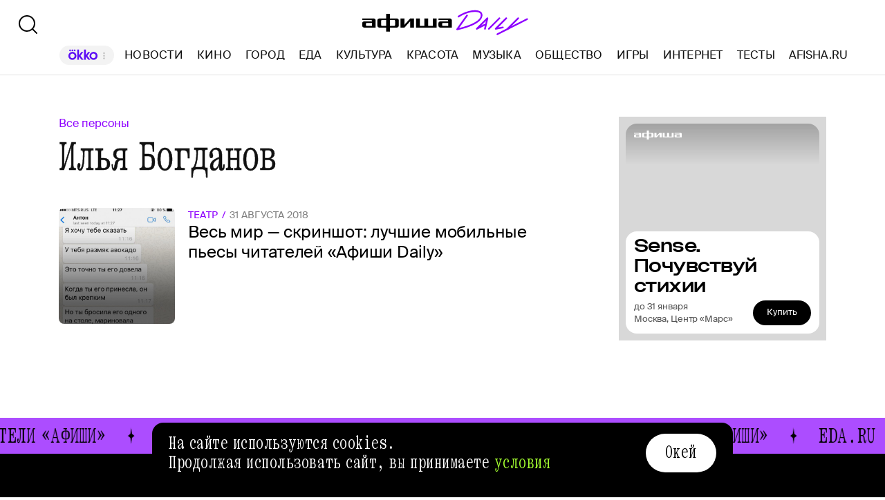

--- FILE ---
content_type: application/javascript; charset=utf-8
request_url: https://ssp01.rambler.ru/context.jsp?pad_id=456949320&block_id=456949850&screenw=1280&screenh=720&winw=1280&winh=720&rq=1&rq_type=0&rq_sess=24536C1E69C240D06D5BBE25918C4904&fpruid=pA8AAENKs1fQy97mAWbD7AA%3D&adtech_uid=3738cb35-329c-4259-8c82-d834b59293d5&adtech_uid_scope=afisha.ru&jparams=%7B%22p1%22%3A%22bxlot%22%2C%22p2%22%3A%22fcva%22%2C%22pct%22%3A%22a%22%2C%22puid6%22%3A%22AFISHA_DAILY_TAG%22%2C%22puid18%22%3A%22AFISHA_DAILY_TAG_MAIN%22%2C%22pageNumber%22%3A%221%22%2C%22puid42%22%3A%229.5%22%2C%22pli%22%3A%22a%22%2C%22plp%22%3A%22a%22%2C%22pop%22%3A%22a%22%7D&top=709&left=85&secure=1&vcapirs=38_56_80&fpParams=%7B%22f%22%3A%7B%22p%22%3A2231318396%2C%22c%22%3Anull%2C%22i%22%3A283944215%2C%22v%22%3A%22Google%20Inc.%22%2C%22r%22%3A%22Google%20SwiftShader%22%2C%22w%22%3A3368131880%7D%2C%22s%22%3A%7B%22w%22%3A1280%2C%22h%22%3A720%2C%22a%22%3A1280%2C%22b%22%3A720%2C%22p%22%3A1%2C%22c%22%3A24%7D%2C%22o%22%3A%7B%22t%22%3A0%2C%22u%22%3A%22en-US%40posix%22%7D%7D&callback=Begun_Autocontext_saveFeed2&url=https%3A%2F%2Fdaily.afisha.ru%2Fperson%2Filya-bogdanov%2F
body_size: 399
content:
Begun_Autocontext_saveFeed2({"banners":{"autocontext":[],"graph":[],"hypercontext":[]},"blocks":[{"id":456949850,"options":{"banned_referers":"","json":{"adfox":{"p1":"bxlot","p2":"fcva","pct":"a"},"p1":"bxlot","p2":"fcva","pageNumber":"1","pct":"a","pli":"a","plp":"a","pop":"a","puid18":"AFISHA_DAILY_TAG_MAIN","puid42":"9.5","puid6":"AFISHA_DAILY_TAG"},"view_type":"Graph728x90,Filled,Fake,Version_Desktop","visual":{},"wl":"rambler"}}],"cookies":{"uuid":"0000106b-975c-74f8-c37e-fec685ca87d1"},"debug":{},"links":[],"params":{"impression_id":"1768955717223-WsCmSGma","is_mobile":0,"marks":{"misc":2316},"priority":0,"thumbs":0,"thumbs_src":""}})

--- FILE ---
content_type: application/javascript; charset=utf-8
request_url: https://ssp01.rambler.ru/context.jsp?pad_id=456949320&block_id=456949516&screenw=1280&screenh=720&winw=1280&winh=720&rq=0&rq_type=0&rq_sess=24536C1E69C240D06D5BBE25918C4904&fpruid=pA8AAENKs1fQy97mAWbD7AA%3D&adtech_uid=3738cb35-329c-4259-8c82-d834b59293d5&adtech_uid_scope=afisha.ru&jparams=%7B%22puid6%22%3A%22AFISHA_DAILY_TAG%22%2C%22puid18%22%3A%22AFISHA_DAILY_TAG_MAIN%22%2C%22p1%22%3A%22bxlob%22%2C%22p2%22%3A%22y%22%2C%22pct%22%3A%22c%22%2C%22puid42%22%3A%229.5%22%2C%22pli%22%3A%22a%22%2C%22plp%22%3A%22a%22%2C%22pop%22%3A%22a%22%7D&top=0&left=0&secure=1&vcapirs=38_56_80&fpParams=%7B%22f%22%3A%7B%22p%22%3A2231318396%2C%22c%22%3Anull%2C%22i%22%3A283944215%2C%22v%22%3A%22Google%20Inc.%22%2C%22r%22%3A%22Google%20SwiftShader%22%2C%22w%22%3A3368131880%7D%2C%22s%22%3A%7B%22w%22%3A1280%2C%22h%22%3A720%2C%22a%22%3A1280%2C%22b%22%3A720%2C%22p%22%3A1%2C%22c%22%3A24%7D%2C%22o%22%3A%7B%22t%22%3A0%2C%22u%22%3A%22en-US%40posix%22%7D%7D&callback=Begun_Autocontext_saveFeed1&url=https%3A%2F%2Fdaily.afisha.ru%2Fperson%2Filya-bogdanov%2F
body_size: 2865
content:
Begun_Autocontext_saveFeed1({"banners":{"autocontext":[],"graph":[],"hypercontext":[]},"blocks":[{"id":456949516,"options":{"banned_referers":"","json":{"adfox":{"p1":"bxlob","p2":"y","pct":"c"},"p1":"bxlob","p2":"y","pct":"c","pli":"a","plp":"a","pop":"a","puid18":"AFISHA_DAILY_TAG_MAIN","puid42":"9.5","puid6":"AFISHA_DAILY_TAG"},"view_type":"Graph728x120_fix,Graph970x250_fix,Fake,Graph970x120,Version_Desktop,Place_ATF","visual":{},"wl":"rambler"}}],"cookies":{"uuid":"0000106b-975c-74f8-c37e-fec685ca87d1"},"debug":{},"links":[{"type":"img","url":"r79NiIjdUXPACZO4-qESrrC7o*WAkEkGy0iv-I8N1-4EdQPd0nC9*-FRdDeAhqQF2NpbhviqboNBMX4AiAXOCtCH4quoutiflfDHWkkz7frdVs7I95rQF2Q-FZtUQkwwYRtyQ0Q5CWEPmvu9GouCQr9RaL0c07HAbkPXHXlh9aECAAAAuty8CgAAAAA"},{"type":"img","url":"hpGjNpBO*vbX5YIqsZNPV1CnI3BISzKF0tjTnPQQkZ4SgG*dYAC8HstW6IpkYuFr3roh9oE15FYlZLteb06niLD3SaEulFqk6mrK1f51Exm89a4XPkiQTlecJwsud8q0AgAAALrcvAoAAAAA"},{"type":"img","url":"yyqpjWBsu50hDDX0PgMHQUHPIZUoqg34XazKKzrcD9U9fgQPZnAgoDPO2h9oiIjA0XxZcLousZyyoihN0w8LXzGQJRQDwuBfNQ5jXMNeYRyiMyjC8N6EiOIjZPOZMRJqP8iFldkcu4XfuCZIcwA35gIAAAC63LwKAAAAAA"},{"type":"img","url":"KMB5hQJhpOghSYDWWfhdcucjEKNzZ38sKtTV2wXU7GNFhSIw-VKfhRScwi*kN5px-mkfU-o698YRTh1z25SNV-S-QQkpxI*d8HBPg6CZjmnbzgH7kqEi0CcOReP82Fe95Toh*1AVElWhhgF4ziDQIQIAAAC63LwKAAAAAA"},{"type":"img","url":"4TpvNY28Hw3oSHyhzSGOoucmJrrw3U8nDmcpbhxkLFvkDbNPnFlckaS0*-ofXQ7TD0zImB2szzR7IFdwMEcxLkjSZNtkSoiozmlQTGwk07zNJeBnAEv0Ehap6ibZLaBAAgAAALrcvAoAAAAA"},{"type":"img","url":"Sesi9pO7OC92HPVKGBX2im*cgYwlJOKS*LzE*Q30M3fYiyGwcQegNorhiGy93PvxFXoSkAvMxfRRq*jzg7MMQxWr0yxVdJr*VXCm2BK7q6OnkZMsemLjpnjF8mHMTa1hHMjgqDtwuqlWPxAeAZr8gXelOYvQlpVxyAde-brW8K9bLbhie1yubzjxZR*uMLJrAgAAALrcvAoAAAAA"},{"type":"img","url":"x4QmfhUa1NG5kw3dC8vAUiLBUcIoIDwTt3JoGxjXmVZ*P3TQIHNcmOgkoTQhKx-4NgwZB0u0KDLpYZI2XC4hRYhT5lRbDF9NHC2nVKIez5Tz9211ytATZkR1HwBZMGIGAgAAALrcvAoAAAAA"},{"type":"img","url":"htnuafNNd4ae74sCkaUO1uN*rHGbPEVDyNiwtKnpKa-L-xoplUoQd4sLKheyMCk3iMo9FdLHwAloH7zQgLYPCjlflMa8gcaS4m5mXWKI9bk5aKwUF7nMP96oO-x4t0i7TewdKjOFkLhjxrI*K-ahr6x2dOTQ5l6MvEppvEvGLPG1hlEZzS4JTmdYtQRiA7imi3R4cHSm6JQCc5El0xsPe0yXJiny0BZ3gRaxFQ3wiH8XhppI8Ukf25VM*e4-r50*t8-MziVt*ZMi3TN1WkFcZgeckXE*6vmzmw98H2e7Pk8CAAAAuty8CgAAAAA"},{"type":"img","url":"aumsdP5RGs4LSZiMEwrEgaMzmzrzDluCXQk9tu5A1jwCn7yceBVLRE4-1drRxO6JeZ**7URlENKk8mTrvygKRhbIiKjDAmSroghiL-u*WB*FMSkoufA2XdC7Pf5zhcL9Ld-bLZxIEfaLtReGyDlBA6wpIS1AU1gYacJMXbhIBU4CAAAAuty8CgAAAAA"},{"type":"img","url":"t29uvjxYgXFakIQJFG*8S-jISSuHq9cwh3vTMKg*xYuAnpYCL2h0ypVEbqNa3pdQwRkf31HyGlwOUDGDRDWb0s4KzMJ8T2H7AbE84rfLPpEbyN3Oep6Pa9*3U*KhT3sJ1l2g1adTD3VnCtSPRrweaXoGO640VyWFSAolBoO*EucCAAAAuty8CgAAAAA"},{"type":"img","url":"laCLX*J2YOIufmKd1g8kJDBcofiZfuzN849ooVMdm0ItC3Fw6E4iZlF7AQyMUJMLjBBJwx3KxqJpchC1lxpIzpYtGxXk6Sg*OA5f0JN5kz-w35*HvXYN2tGG-YjApPAeSCWBAcyu*QC9*gMkGUfOcP10P8*oriF2xURhfmvBSxYM8ANScahE4knQhs5DMUORLTXbkTAWXiEwOuTxJZgnfQj1KzHtkWwpD-vC28vtsm8CAAAAuty8CgAAAAA"},{"type":"img","url":"aEaJ6lCE67xS6NNjHLJKYmFCDppGRdgUjpF48CFA14cE26cTDygxyqv5Xcyo0CFLnEx1GOSMLZg*28PVBpnBSKpEchZkxvIK2qXFGdHXXbniFnhgClp5ydBAdUtHL-MEpWDC8MwbzzZqZ6yM*yhhQAIAAAC63LwKAAAAAA"},{"type":"img","url":"ueC1LDT1CzgR4NaP2h783qX7-TQGaCtdXhDJ6B9u8XfgDtlTCCE7xuG0KsE9zPeq56F6HUrL1DiGdDSPrLTnmSSCZtgiMvmsWer0VK6PGQHCAsyanQst6F7sJ7kUQbiYRn5hJx7wI9B7icN4TPLqImAYe0LbcTX4mJD2lpblM7QCAAAAuty8CgAAAAA"},{"type":"img","url":"3VRJ8XOgxUKZxEE1DivHyg3Th37-r*ByGLVUXZd50cxfWnK3tkCrl0T7gII3Qdm*g3rplb7rbhBQnHM8EsH900cb78gbsa5a3m3Im7QV3GvWbsEmOyfepsQ81oSUR3oGR6jG2p*0XXKV-keuAZr9yjxwzU5pkE2WNzmWN7kZLh8CAAAAuty8CgAAAAA"},{"type":"img","url":"BKXe*zKLlPmVvxdVAM-0nudWmM8xXW0INMBEyE0HG-jtvc52KEPa8ZVtDU5IswO58zqYOguUcmiDlEagMQuXHmWT*rADj8G4jssmhkYbhKsCAAAAuty8CgAAAAA"},{"type":"img","url":"uhljwq6bh5lgOvx1bvbcA1szxhuO4Zw-9pWh5Fe6nSIVtLJXuMNb*j0EzU0dJWWdeMDSgIwfmt*RZob6hkaCQY1lOSXotccMxI6lORndehQJmCczmJd2U9tmyuaUqtUP5MNKOWKz14spxQBU5JXHvwIAAAC63LwKAAAAAA"},{"type":"img","url":"[base64]"}],"params":{"impression_id":"1768955717230-XKMhkSte","is_mobile":0,"marks":{"misc":2304},"priority":0,"thumbs":0,"thumbs_src":""}})